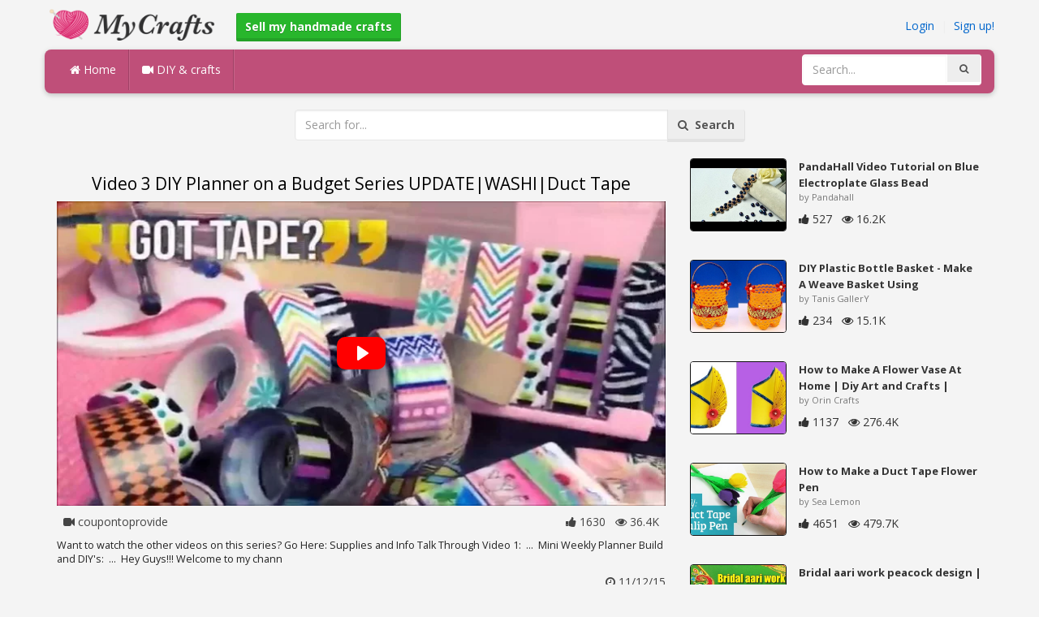

--- FILE ---
content_type: text/html; charset=utf-8
request_url: https://mycrafts.com/diy/video-3-diy-planner-on-a-budget-series-update-washi-duct-tape/
body_size: 5124
content:
<!DOCTYPE html><html lang="en"><head><meta http-equiv="Content-Type" content="text/html; charset=utf-8" /><meta http-equiv="X-UA-Compatible" content="IE=edge"><meta name="viewport" content="width=device-width, initial-scale=1, maximum-scale=1, user-scalable=no"><title>Video 3 DIY Planner on a Budget Series UPDATE|WASHI|Duct Tape</title><meta name="description" content="Video 3 DIY Planner on a Budget Series UPDATE|WASHI|Duct Tape. Want to watch the other videos on this series? Go Here: Supplies and Info Talk Through Video 1: ... Mini Weekly Planner Build and DIYs: ... Hey Guys!!! Welcome to my chann" /><meta name="keywords" content="Video,3,DIY,Planner,on,a,Budget,Series,UPDATE|WASHI|Duct,Tape,Want,to,watch,the,other,videos,on,this,series?,Go,Here:,Supplies,and,Info,Talk,Through,Video,1:,..,Mini,Weekly,Planner,Build,and,DIYs:,..,Hey,Guys!!!,Welcome,to,my,chann" /><meta name="robots" content="noindex, nofollow"><meta name="googlebot" content="noindex">        <meta name="google-site-verification" content="TqHWdCwHzM7PE1sMaKwviijYjpq5oW1LWnVs8229uK8" /><link href="https://mycrafts.com/mob.png" rel="apple-touch-icon-precomposed" /><link href="https://mycrafts.com/favicon.ico" rel="icon" /><link href="https://mycrafts.com/icon.png" sizes="192x192" rel="icon" /><link rel="apple-touch-icon" href="https://mycrafts.com/icon.png"><link rel="apple-touch-icon" sizes="76x76" href="https://mycrafts.com/76x76.png"><link rel="apple-touch-icon" sizes="120x120" href="https://mycrafts.com/120x120.png"><link rel="apple-touch-icon" sizes="152x152" href="https://mycrafts.com/152x152.png"><link rel="dns-prefetch" href="https://fonts.googleapis.com"><link rel="dns-prefetch" href="https://maxcdn.bootstrapcdn.com"><link rel="dns-prefetch" href="https://cdn.mycrafts.com/cores/87/tpl/web">		<link rel="stylesheet" type="text/css" href="https://cdn.mycrafts.com/cores/87/tpl/web/css/bootstrap2.css"><link rel="stylesheet" type="text/css" href="https://cdn.mycrafts.com/cores/87/tpl/web/css_min/diy_detail.min.css">		        <meta name="generator" content="WordPress"><meta property="og:locale" content="en-US"><meta property="og:type" content="article"><meta property="og:title" content="Video 3 DIY Planner on a Budget Series UPDATE|WASHI|Duct Tape"><meta property="og:description" content="Want to watch the other videos on this series? Go Here: Supplies and Info Talk Through Video 1: ... Mini Weekly Planner Build and DIYs: ... Hey Guys!!! Welcome to my chann. Diy, Duct"><meta property="og:url" content="https://mycrafts.com/diy/video-3-diy-planner-on-a-budget-series-update-washi-duct-tape/"><meta property="og:site_name" content="MyCrafts.com"><meta property="og:updated_time" content="2015-11-12T20:01:01+00:00"><meta property="og:image" content="https://cdn.mycrafts.com/i/1/4/3/video-3-diy-planner-on-a-budget-dTyR-o.jpg"><meta property="article:publisher" content="coupontoprovide"><meta property="article:author" content="coupontoprovide"><meta property="article:section" content="DIY, Crafts, Handmade"><meta property="article:published_time" content="2015-11-11T04:42:09+00:00"><meta property="article:modified_time" content="2015-11-12T20:01:01+00:00"><meta property="article:tag" content="Diy"><meta property="article:tag" content="Duct"><meta name="twitter:card" content="summary_large_image"><meta name="twitter:description" content="Want to watch the other videos on this series? Go Here: Supplies and Info Talk Through Video 1: ... Mini Weekly Planner Build and DIYs: ... Hey Guys!!! Welcome to my chann. Diy, Duct"><meta name="twitter:title" content="Video 3 DIY Planner on a Budget Series UPDATE|WASHI|Duct Tape"><meta name="twitter:site" content="@MyCraftscom"><meta name="twitter:image" content="https://cdn.mycrafts.com/i/1/4/3/video-3-diy-planner-on-a-budget-dTyR-o.jpg"><meta name="twitter:creator" content="@MyCraftscom"></head><body role="document" >    
	<script>
		var config = {
			api_url: "https://admin.mycrafts.com"
		};
	</script>
	<div class="header"><div class="container"><div class="row"><div class="col-md-6 col-sm-12 col-xs-12 header_left"><a href="https://mycrafts.com" title="MyCrafts.com" class="shop_logo"><img src="https://cdn.mycrafts.com/cores/87/tpl/market/img/mycrafts.png" height="44" alt="MyCrafts.com" title="MyCrafts.com" /></a><a style="margin-left:20px;margin-top:5px" class="btn btn-success btn-sm" href="https://mycrafts.com/sell/sell-handmade"><b><i class="icon-shopping-cart" aria-hidden="true"></i> Sell my handmade crafts</b></a></div><div class="col-md-6 col-sm-12 col-xs-12 header_right"><a href="https://admin.mycrafts.com/login" class="js_registration mc_link" data-type="login">Login</a>&nbsp; | &nbsp;<a href="https://admin.mycrafts.com/create" class="js_registration mc_link" data-type="register">Sign up!</a></div></div></div></div><div class="container"><!-- Static navbar --><div class="row"><nav class="navbar mc_topmenu mc_btn_shadow hidden-xs"><div class="navbar-header"><button type="button" class="navbar-toggle collapsed" data-toggle="collapse" data-target="#navbar" aria-expanded="false" aria-controls="navbar"><span class="sr-only">Toggle navigation</span><span class="icon-bar"></span><span class="icon-bar"></span><span class="icon-bar"></span></button>          </div><div id="navbar" class="navbar-collapse collapse"><ul class="nav navbar-nav">              <li class="active"><a href="https://mycrafts.com" style="border-left:none;"><i class="fa fa-home"></i> Home</a></li><li><a href="https://mycrafts.com/diy"><i class="fa fa-video-camera"></i> DIY &amp; crafts</a></li><li style="border-left:1px solid #c76489;padding-bottom:15px;padding-top:15px;">&nbsp;</li></ul><ul class="nav navbar-nav navbar-right"><li><form class="navbar-form" role="search" action="https://mycrafts.com"><input type="hidden" value="1" name="search"><div class="input-group"><input type="text" class="form-control" placeholder="Search..." name="q" value=""><div class="input-group-btn"><button class="btn btn-default" type="submit"><i class="fa fa-search"></i></button></div></div></form></li></ul></div><!--/.nav-collapse --><!--/.container-fluid --></nav></div></div> <!-- /container --><div class="container"><form target="_self" method="get" name="search_form">		<input name="search" type="hidden" value="1" /><div class="row"><div class="col-lg-3"></div><div class="col-lg-6"><div class="input-group"><input type="text" name="q" class="form-control" id="search_q" placeholder="Search for..." value=""><span class="input-group-btn"><button class="btn btn-default" type="submit" id="search_button"><i class="fa fa-search"></i>&nbsp; Search</button></span></div><!-- /input-group --></div><!-- /.col-lg-6 --><div class="col-lg-3"></div></div></form><!-- /.row --></div><br /><div class="container detail"><div class="row"><div class="col-md-8">						<div class="c"></div><center><h1>Video 3 DIY Planner on a Budget Series UPDATE|WASHI|Duct Tape</h1></center><script>config.plyr_js = 'https://cdn.mycrafts.com/cores/87/tpl/web/js/plyr.js';config.plyr_css = 'https://cdn.mycrafts.com/cores/87/tpl/web/css/plyr.css';
				document.addEventListener('DOMContentLoaded', function() {
					init_player({
						id: '#js_video_player',video_poster: 'https://cdn.mycrafts.com/i/1/4/3/video-3-diy-planner-on-a-budget-dTyR-p.webp',title: "Video 3 DIY Planner on a Budget Series UPDATE|WASHI|Duct Tape",video_provider: 'youtube',video_id: 'hnYACUZDAzs'
					});
				});
			</script>
			<div id="js_video_player" style="width:100%"><picture><source srcset="https://cdn.mycrafts.com/i/1/4/3/video-3-diy-planner-on-a-budget-dTyR-p.webp" type="image/webp"><source srcset="https://cdn.mycrafts.com/i/1/4/3/video-3-diy-planner-on-a-budget-dTyR-p.jpg" type="image/jpeg"><img src="https://cdn.mycrafts.com/i/1/4/3/video-3-diy-planner-on-a-budget-dTyR-p.jpg" srcset="https://cdn.mycrafts.com/i/1/4/3/video-3-diy-planner-on-a-budget-dTyR-o.jpg 2x" alt="Video 3 DIY Planner on a Budget Series UPDATE|WASHI|Duct Tape" class="img-responsive" id="detail_img"></picture></div><div class="c"></div><div class="row" style="margin-bottom:10px;margin-top:10px;"><div class="col-xs-6">&nbsp; <i class="fa fa-video-camera"></i> coupontoprovide</div><div class="col-xs-6" style="text-align: right"><i class="fa fa-thumbs-up"></i> 1630 &nbsp; <i class="fa fa-eye"></i> 36.4K &nbsp;</div></div><div class="c"></div><p>Want to watch the other videos on this series? Go Here:

Supplies and Info Talk Through Video 1:
&nbsp;...&nbsp;

Mini Weekly Planner Build and DIY's:
&nbsp;...&nbsp;

Hey Guys!!! Welcome to my chann</p><div style="float:right;"><i class="fa fa-clock-o" aria-hidden="true"></i> <time datetime="2015-11-12" itemprop="datePublished" pubdate="">11/12/15</time></div><div class="c"></div><font style="font-weight:bold">Tags:</font><br /><a class="btn btn-default btn-xs" title="Diy" href="https://mycrafts.com/-diy">Diy</a> &nbsp;<a class="btn btn-default btn-xs" title="Duct" href="https://mycrafts.com/-duct">Duct</a> &nbsp;<br /><br /><br />									<div id="share_buttons" title="Video%203%20DIY%20Planner%20on%20a%20Budget%20Series%20UPDATE%7CWASHI%7CDuct%20Tape" url="https%3A%2F%2Fmycrafts.com%2Fdiy%2Fvideo-3-diy-planner-on-a-budget-series-update-washi-duct-tape%2F" media_url="https%3A%2F%2Fcdn.mycrafts.com%2Fi%2F1%2F4%2F3%2Fvideo-3-diy-planner-on-a-budget-dTyR-o.jpg" lang="en" > </div><button type="button" style="float:right;" class="btn btn-default btn-xs js_report" data-item_id="771556" data-source_id="1"><i class="fa fa-exclamation-triangle"></i>&nbsp;&nbsp;Report this item</button><div class="c"></div><div id="add_new_comment"><a href="https://admin.mycrafts.com/profile/login">Login</a> to leave a comment</div></div><div class="col-md-4"><div class="row nextmedia">

		 	<a href="https://mycrafts.com/diy/pandahall-video-tutorial-on-blue-electroplate-glass-bead-weave-stitch-bracelet/" title="PandaHall Video Tutorial on Blue Electroplate Glass Bead Weave Stitch Bracelet">
		
	
			<div class="col-xs-12 col-sm-12 col-md-12" style="color: #333;">


									<img src="https://cdn.mycrafts.com/i/1/9/68/pandahall-video-tutorial-on-blue-mjSB-m.jpg" alt="PandaHall Video Tutorial on Blue Electroplate Glass Bead Weave Stitch Bracelet" style="height:90px;float: left; margin: 0px 15px 15px 0px;border-radius:4px;border:1px solid #111 ;" data-pin-nopin="true" />
								
				
				<a href="https://mycrafts.com/diy/pandahall-video-tutorial-on-blue-electroplate-glass-bead-weave-stitch-bracelet/" style="color: #333;
    font-size: 13px;
    font-weight: bold;line-height: 1.2;
    margin-bottom: 2px;
    max-height: 2.4em;
    overflow: hidden;height: 1.4em;
    line-height: 1.4em;
    " title="PandaHall Video Tutorial on Blue Electroplate Glass Bead Weave Stitch Bracelet">PandaHall Video Tutorial on Blue Electroplate Glass Bead</a>
				<p style=" color: #777;
    font-size: 11px;">by Pandahall</p>
    
    <i class="fa fa-thumbs-up"></i> 527 &nbsp; <i class="fa fa-eye"></i> 16.2K
			</div>
			<div class="c"></div>
   <br /><div class="c"></div>
    
    </a>
		 	<a href="https://mycrafts.com/diy/diy-plastic-bottle-basket-make-a-weave-basket-using-plastic-bottles-recycle-craft-ideas/" title="DIY Plastic Bottle Basket - Make A Weave Basket Using Plastic Bottles - Recycle Craft Ideas">
		
	
			<div class="col-xs-12 col-sm-12 col-md-12" style="color: #333;">


									<img src="https://cdn.mycrafts.com/i/1/10/98/diy-plastic-bottle-basket-make-nTVh-m.jpg" alt="DIY Plastic Bottle Basket - Make A Weave Basket Using Plastic Bottles - Recycle Craft Ideas" style="height:90px;float: left; margin: 0px 15px 15px 0px;border-radius:4px;border:1px solid #111 ;" data-pin-nopin="true" />
								
				
				<a href="https://mycrafts.com/diy/diy-plastic-bottle-basket-make-a-weave-basket-using-plastic-bottles-recycle-craft-ideas/" style="color: #333;
    font-size: 13px;
    font-weight: bold;line-height: 1.2;
    margin-bottom: 2px;
    max-height: 2.4em;
    overflow: hidden;height: 1.4em;
    line-height: 1.4em;
    " title="DIY Plastic Bottle Basket - Make A Weave Basket Using Plastic Bottles - Recycle Craft Ideas">DIY Plastic Bottle Basket - Make A Weave Basket Using</a>
				<p style=" color: #777;
    font-size: 11px;">by Tanis GallerY</p>
    
    <i class="fa fa-thumbs-up"></i> 234 &nbsp; <i class="fa fa-eye"></i> 15.1K
			</div>
			<div class="c"></div>
   <br /><div class="c"></div>
    
    </a>
		 	<a href="https://mycrafts.com/diy/how-to-make-a-flower-vase-at-home-diy-art-and-crafts-simple-paper-craft-kagojer-fuldani-banano/" title="How to Make A Flower Vase At Home | Diy Art and Crafts | Simple Paper Craft | Kagojer Fuldani Banano">
		
	
			<div class="col-xs-12 col-sm-12 col-md-12" style="color: #333;">


									<img src="https://cdn.mycrafts.com/i/1/10/100/how-to-make-a-flower-vase-at-home-nVSf-m.jpg" alt="How to Make A Flower Vase At Home | Diy Art and Crafts | Simple Paper Craft | Kagojer Fuldani Banano" style="height:90px;float: left; margin: 0px 15px 15px 0px;border-radius:4px;border:1px solid #111 ;" data-pin-nopin="true" />
								
				
				<a href="https://mycrafts.com/diy/how-to-make-a-flower-vase-at-home-diy-art-and-crafts-simple-paper-craft-kagojer-fuldani-banano/" style="color: #333;
    font-size: 13px;
    font-weight: bold;line-height: 1.2;
    margin-bottom: 2px;
    max-height: 2.4em;
    overflow: hidden;height: 1.4em;
    line-height: 1.4em;
    " title="How to Make A Flower Vase At Home | Diy Art and Crafts | Simple Paper Craft | Kagojer Fuldani Banano">How to Make A Flower Vase At Home | Diy Art and Crafts |</a>
				<p style=" color: #777;
    font-size: 11px;">by Orin Crafts</p>
    
    <i class="fa fa-thumbs-up"></i> 1137 &nbsp; <i class="fa fa-eye"></i> 276.4K
			</div>
			<div class="c"></div>
   <br /><div class="c"></div>
    
    </a>
		 	<a href="https://mycrafts.com/diy/how-to-make-a-duct-tape-flower-pen-1/" title="How to Make a Duct Tape Flower Pen">
		
	
			<div class="col-xs-12 col-sm-12 col-md-12" style="color: #333;">


									<img src="https://cdn.mycrafts.com/i/1/1/78/how-to-make-a-duct-tape-flower-bacp-m.jpg" alt="How to Make a Duct Tape Flower Pen" style="height:90px;float: left; margin: 0px 15px 15px 0px;border-radius:4px;border:1px solid #111 ;" data-pin-nopin="true" />
								
				
				<a href="https://mycrafts.com/diy/how-to-make-a-duct-tape-flower-pen-1/" style="color: #333;
    font-size: 13px;
    font-weight: bold;line-height: 1.2;
    margin-bottom: 2px;
    max-height: 2.4em;
    overflow: hidden;height: 1.4em;
    line-height: 1.4em;
    " title="How to Make a Duct Tape Flower Pen">How to Make a Duct Tape Flower Pen</a>
				<p style=" color: #777;
    font-size: 11px;">by Sea Lemon</p>
    
    <i class="fa fa-thumbs-up"></i> 4651 &nbsp; <i class="fa fa-eye"></i> 479.7K
			</div>
			<div class="c"></div>
   <br /><div class="c"></div>
    
    </a>
		 	<a href="https://mycrafts.com/diy/bridal-aari-work-peacock-design-aari-work-peacock-maggam-work-peacock-tracing-on-a-blouse/" title="Bridal aari work peacock design | aari work peacock | maggam work peacock | tracing on a blouse">
		
	
			<div class="col-xs-12 col-sm-12 col-md-12" style="color: #333;">


									<img src="https://cdn.mycrafts.com/i/1/10/41/bridal-aari-work-peacock-design-nijF-m.jpg" alt="Bridal aari work peacock design | aari work peacock | maggam work peacock | tracing on a blouse" style="height:90px;float: left; margin: 0px 15px 15px 0px;border-radius:4px;border:1px solid #111 ;" data-pin-nopin="true" />
								
				
				<a href="https://mycrafts.com/diy/bridal-aari-work-peacock-design-aari-work-peacock-maggam-work-peacock-tracing-on-a-blouse/" style="color: #333;
    font-size: 13px;
    font-weight: bold;line-height: 1.2;
    margin-bottom: 2px;
    max-height: 2.4em;
    overflow: hidden;height: 1.4em;
    line-height: 1.4em;
    " title="Bridal aari work peacock design | aari work peacock | maggam work peacock | tracing on a blouse">Bridal aari work peacock design | aari work peacock | maggam</a>
				<p style=" color: #777;
    font-size: 11px;">by Aari Naari</p>
    
    <i class="fa fa-thumbs-up"></i> 888 &nbsp; <i class="fa fa-eye"></i> 109.2K
			</div>
			<div class="c"></div>
   <br /><div class="c"></div>
    
    </a>
		 	<a href="https://mycrafts.com/diy/how-to-crochet-a-cotton-bag-diy-style-tutorial-guidecentral/" title="How To Crochet A Cotton Bag - DIY Style Tutorial - Guidecentral">
		
	
			<div class="col-xs-12 col-sm-12 col-md-12" style="color: #333;">


									<img src="https://cdn.mycrafts.com/i/1/3/64/how-to-crochet-a-cotton-bag-diy-dxz6-m.jpg" alt="How To Crochet A Cotton Bag - DIY Style Tutorial - Guidecentral" style="height:90px;float: left; margin: 0px 15px 15px 0px;border-radius:4px;border:1px solid #111 ;" data-pin-nopin="true" />
								
				
				<a href="https://mycrafts.com/diy/how-to-crochet-a-cotton-bag-diy-style-tutorial-guidecentral/" style="color: #333;
    font-size: 13px;
    font-weight: bold;line-height: 1.2;
    margin-bottom: 2px;
    max-height: 2.4em;
    overflow: hidden;height: 1.4em;
    line-height: 1.4em;
    " title="How To Crochet A Cotton Bag - DIY Style Tutorial - Guidecentral">How To Crochet A Cotton Bag - DIY Style Tutorial -</a>
				<p style=" color: #777;
    font-size: 11px;">by Guidecentral English</p>
    
    <i class="fa fa-thumbs-up"></i> 3 &nbsp; <i class="fa fa-eye"></i> 2K
			</div>
			<div class="c"></div>
   <br /><div class="c"></div>
    
    </a>
		 	<a href="https://mycrafts.com/diy/make-a-pretty-clamshell-accessories-case-diy-crafts-guidecentral/" title="Make a Pretty Clamshell Accessories Case - DIY Crafts - Guidecentral">
		
	
			<div class="col-xs-12 col-sm-12 col-md-12" style="color: #333;">


									<img src="https://cdn.mycrafts.com/i/1/3/81/make-a-pretty-clamshell-dACK-m.jpg" alt="Make a Pretty Clamshell Accessories Case - DIY Crafts - Guidecentral" style="height:90px;float: left; margin: 0px 15px 15px 0px;border-radius:4px;border:1px solid #111 ;" data-pin-nopin="true" />
								
				
				<a href="https://mycrafts.com/diy/make-a-pretty-clamshell-accessories-case-diy-crafts-guidecentral/" style="color: #333;
    font-size: 13px;
    font-weight: bold;line-height: 1.2;
    margin-bottom: 2px;
    max-height: 2.4em;
    overflow: hidden;height: 1.4em;
    line-height: 1.4em;
    " title="Make a Pretty Clamshell Accessories Case - DIY Crafts - Guidecentral">Make a Pretty Clamshell Accessories Case - DIY Crafts -</a>
				<p style=" color: #777;
    font-size: 11px;">by Guidecentral English</p>
    
    <i class="fa fa-thumbs-up"></i> 21 &nbsp; <i class="fa fa-eye"></i> 2.6K
			</div>
			<div class="c"></div>
   <br /><div class="c"></div>
    
    </a>
	
</div>
</div></div><div class="row" style="margin-top:20px;"><div class="col-lg-12 banner_card mc_txt_shadow" style="text-align:left;padding-top:0px;padding-bottom:10px;">		<a class="btn btn-success" href="https://mycrafts.com/sell/sell-handmade"><b><i class="fa fa-shopping-cart" aria-hidden="true"></i> Sell your crafts - Open a shop</b></a> - <span style="color:#3e8f3e">For free</span></div><div class="col-lg-2 col-md-3 col-sm-4 col-xs-6 item_card"><div class="item_detail"><a title="Lavender Mint" href="https://mycrafts.com/lavender-mint-5480" class="link_grey"><img src="https://cdn.mycrafts.com/i/1/9/35/lavender-mint-kJ6s-m.jpg" alt="Lavender Mint" title="Lavender Mint" class="item_img" data-pin-nopin="true"><div class="item_title">Lavender Mint</div></a><div class="item_img_price item_right"><span class="price_wrapper"><span data-value="4.00" class="price_value" title=" $ 4 (USD)"><span class="csymbol text-gray-400" title="USD">$</span>4</span></span></div></div></div><div class="col-lg-2 col-md-3 col-sm-4 col-xs-6 item_card"><div class="item_detail"><a title="Window Into Winter Cross Stitch Pattern***LOOK***" href="https://mycrafts.com/window-into-winter-cross-stitch-pattern-look-19386" class="link_grey"><img src="https://cdn.mycrafts.com/i/1/11/55/window-into-winter-cross-stitch-oD4X-m.jpg" alt="Window Into Winter Cross Stitch Pattern***LOOK***" title="Window Into Winter Cross Stitch Pattern***LOOK***" class="item_img" data-pin-nopin="true"><div class="item_title">Window Into Winter Cross Stitch Pattern***LOOK***</div></a><div class="item_img_price item_right"><span class="price_wrapper"><span data-value="2.95" class="price_value" title=" $ &amp;nbsp;2.95 (USD)"><span class="csymbol text-gray-400" title="USD">$</span>&nbsp;2.95</span></span></div></div></div><div class="col-lg-2 col-md-3 col-sm-4 col-xs-6 item_card"><div class="item_detail"><a title="Music Pendant, Valentines day gift idea, heart jewelry, love necklace, neck candy, handmade wearable art, Red jewelry,  gift ideas for her" href="https://mycrafts.com/music-pendant-valentines-day-gift-idea-heart-4289" class="link_grey"><img src="https://cdn.mycrafts.com/i/1/9/10/music-pendant-valentines-day-kyHd-m.jpg" alt="Music Pendant, Valentines day gift idea, heart jewelry, love necklace, neck candy, handmade wearable art, Red jewelry,  gift ideas for her" title="Music Pendant, Valentines day gift idea, heart jewelry, love necklace, neck candy, handmade wearable art, Red jewelry,  gift ideas for her" class="item_img" data-pin-nopin="true"><div class="item_title">Music Pendant, Valentines day gift idea, heart jewelry, love necklace, neck candy, handmade wearable art, Red jewelry,  gift ideas for her</div></a><div class="item_img_price item_right"><span class="price_wrapper"><span data-value="21.51" class="price_value" title=" $ &amp;nbsp;27.49 (CAD)"><span class="csymbol text-gray-400" title="CAD">$</span>&nbsp;27.49</span></span></div></div></div><div class="col-lg-2 col-md-3 col-sm-4 col-xs-6 item_card"><div class="item_detail"><a title="Very warm chunky beanie in great earth tones of beige and brown" href="https://mycrafts.com/very-warm-chunky-beanie-in-great-earth-tones-of-5205" class="link_grey"><img src="https://cdn.mycrafts.com/i/1/9/29/very-warm-chunky-beanie-in-great-kDAH-m.jpg" alt="Very warm chunky beanie in great earth tones of beige and brown" title="Very warm chunky beanie in great earth tones of beige and brown" class="item_img" data-pin-nopin="true"><div class="item_title">Very warm chunky beanie in great earth tones of beige and brown</div></a><div class="item_img_price item_right"><span class="price_wrapper"><span data-value="12.00" class="price_value" title=" $ 12 (USD)"><span class="csymbol text-gray-400" title="USD">$</span>12</span></span></div></div></div><div class="col-lg-2 col-md-3 col-sm-4 col-xs-6 item_card"><div class="item_detail"><a title="Black resin Earrings" href="https://mycrafts.com/black-resin-earrings-4111" class="link_grey"><img src="https://cdn.mycrafts.com/i/1/8/93/black-resin-earrings-kkjV-m.jpg" alt="Black resin Earrings" title="Black resin Earrings" class="item_img" data-pin-nopin="true"><div class="item_title">Black resin Earrings</div></a><div class="item_img_price item_right"><span class="price_wrapper"><span data-value="15.02" class="price_value" title=" $ &amp;nbsp;20 (AUD)"><span class="csymbol text-gray-400" title="AUD">$</span>&nbsp;20</span></span></div></div></div><div class="col-lg-2 col-md-3 col-sm-4 col-xs-6 item_card"><div class="item_detail"><a title="Squares in the Round Tissue Box Cover" href="https://mycrafts.com/squares-in-the-round-tissue-box-cover-8520" class="link_grey"><img src="https://cdn.mycrafts.com/i/1/9/83/squares-in-the-round-tissue-box-mw7Q-m.jpg" alt="Squares in the Round Tissue Box Cover" title="Squares in the Round Tissue Box Cover" class="item_img" data-pin-nopin="true"><div class="item_title">Squares in the Round Tissue Box Cover</div></a><div class="item_img_price item_right"><span class="price_wrapper"><span data-value="15.00" class="price_value" title=" $ 15 (USD)"><span class="csymbol text-gray-400" title="USD">$</span>15</span></span></div></div></div></div></div>
<div class="container footer"><div class="row"><div class="col-sm-8" style="text-align:left;"> MyCrafts.com v2.1 - All images & DIY © their respective owners - <a href="https://mycrafts.com/legal/privacy">Privacy</a> - <a href="https://mycrafts.com/legal/terms">Terms of Use</a> - <a href="https://admin.mycrafts.com/contact" style="font-weight:bold;">Contact support</a><br /></div></div><script id="js_tpl_modal" type="text/html"><div class="js_popup_header"><div class="popup_swipe_down"><div class="swipe_down_over"></div></div><div class="md_popup_header js_header_btn"></div></div><!--by default display is flex, but we can add class "display_block"--><div class="js_md_popup_body md_popup_body display_block"><%=content%></div><div class="md_popup_buttons js_footer_btn"></div></script>	<script type="text/javascript" src="https://cdn.mycrafts.com/cores/87/tpl/web/js/jquery-1.11.3.min.js"></script><script type="text/javascript" src="https://cdn.mycrafts.com/cores/87/tpl/web/js/bootstrap.min.js"></script><script type="text/javascript" src="https://cdn.mycrafts.com/cores/87/tpl/web/js_min/diy_detail.min.js"></script><link rel="stylesheet" href="https://maxcdn.bootstrapcdn.com/font-awesome/4.5.0/css/font-awesome.min.css"><script defer src="https://static.cloudflareinsights.com/beacon.min.js/vcd15cbe7772f49c399c6a5babf22c1241717689176015" integrity="sha512-ZpsOmlRQV6y907TI0dKBHq9Md29nnaEIPlkf84rnaERnq6zvWvPUqr2ft8M1aS28oN72PdrCzSjY4U6VaAw1EQ==" data-cf-beacon='{"version":"2024.11.0","token":"2c072b7bbd2644e7a860a133dbb70cb5","r":1,"server_timing":{"name":{"cfCacheStatus":true,"cfEdge":true,"cfExtPri":true,"cfL4":true,"cfOrigin":true,"cfSpeedBrain":true},"location_startswith":null}}' crossorigin="anonymous"></script>
</body></html>